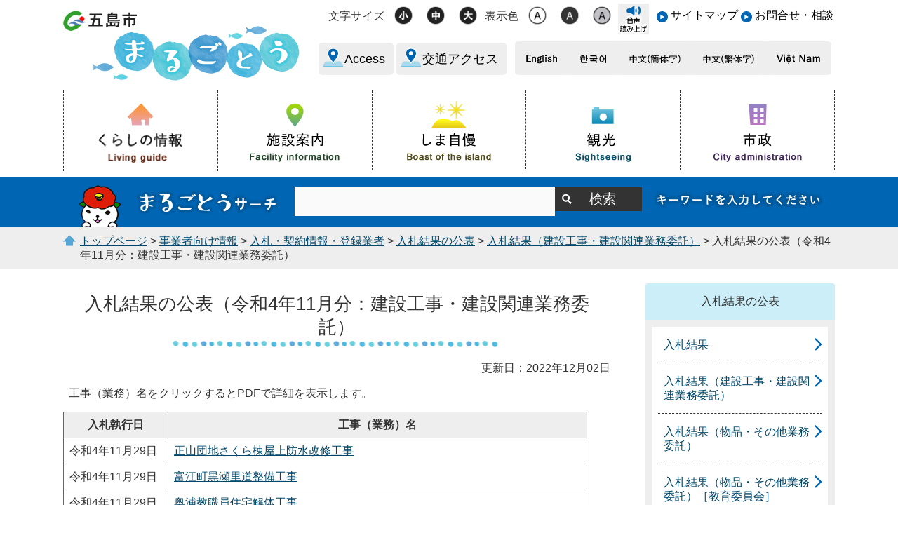

--- FILE ---
content_type: text/html; charset=UTF-8
request_url: https://www.city.goto.nagasaki.jp/s011/030/020/030/010/202211/202211.html
body_size: 15570
content:
<!DOCTYPE html>
<html lang="ja">
<head>
  <meta charset="utf-8">
  <title>入札結果の公表（令和4年11月分：建設工事・建設関連業務委託）｜五島市 まるごとう</title>
  <meta name="keywords" content="長崎県五島市,goto">
  
  <meta name="viewport" content="width=device-width,initial-scale=1.0,maximum-scale=2.5,minimum-scale=1,user-scalable=yes">
  
  <meta property="og:title" content="入札結果の公表（令和4年11月分：建設工事・建設関連業務委託）">
  <meta property="og:type" content="article">
  <meta property="og:url" content="https://www.city.goto.nagasaki.jp/s011/030/020/030/010/202211/202211.html">
  <meta property="og:image" content="https://www.city.goto.nagasaki.jp/ogp_image.jpg" />
  <meta property="og:description" content="五島市は、九州は長崎の西方100キロメートルに浮かぶ10の有人島と53の無人島からなり、美しい海と豊かな自然に恵まれています。

">
  <meta property="og:site_name" content="五島市 まるごとう">
  
  <link href="/core/css/detail.css" rel="stylesheet" type="text/css" media="all">
  <link href="/core/css/style.css" rel="stylesheet" type="text/css" media="all">
  <link href="/core/css/default.css" rel="stylesheet" type="text/css" media="all" title="change">
  <script type="text/javascript" src="/core/js/jquery.js"></script>
  <script type="text/javascript" src="/core/js/jquery.accessibility.js"></script>
  <!--[if lt IE 9]><script type="text/javascript" src="/core/js/html5shiv-printshiv.js"></script><meta http-equiv="X-UA-Compatible" content="IE=Edge,chrome=1"><![endif]-->
  <!--[if lte IE 9]><link href="/core/css/ie.css" rel="stylesheet" type="text/css" media="all"><![endif]-->
  <script type="text/javascript" src="/ud_dai5/ud5pinit.js" charset="utf-8"></script>
<!-- Google tag (gtag.js) -->
<script async="" src="https://www.googletagmanager.com/gtag/js?id=G-16FGEGNKFK"></script>
<script>
  window.dataLayer = window.dataLayer || [];
  function gtag(){dataLayer.push(arguments);}
  gtag('js', new Date());

  gtag('config', 'G-16FGEGNKFK');
</script>


</head>

<body class="default page">
<div class="wrap" id="TOP">
<div id="jump"><a href="#menu">メニューにジャンプ</a><a href="#main">コンテンツにジャンプ</a></div>
<header>
<div class="wrap">
<div class="title"><a href="/index.html"><img src="/core/img/title.png" alt="五島市 まるごとう"></a></div>
<div class="page_control">
<div id="UD"><noscript><p>文字サイズ変更・コントラスト変更機能を利用する場合は、javascriptをオンにしてください</p></noscript>
<p class="voice"><a href="javascript:ud5_Open(location.href);"><img alt="音声読み上げ" src="../../../../../../core/img/bt_voice.png" width="44" height="44"></a></p>
</div>
<div id="menuopen" class="menu_button"><a><span>開く</span></a></div>
<ul class="link">
<li><a href="../../../../../../sitemap.html">サイトマップ</a></li>
<li><a href="../../../../../../ContactUs/index.html">お問合せ・相談</a></li>
</ul>
<div class="bt">
<ul class="access">
<li><a class="en" lang="en" href="../../../../../../s014/020/020/040/access_en.html">Access</a></li>
<li><a href="../../../../../../s014/020/020/050/access.html">交通アクセス</a></li>
</ul>
<ul class="language">
<li><a id="transen" lang="en" href="https://translation2.j-server.com/LUCGOTOSHI/ns/w4/jaen/https://www.city.goto.nagasaki.jp/index.html"><img alt="English" src="../../../../../../core/img/lang_bt_en.png" width="48" height="18"></a></li>
<li><a id="transko" lang="ko" href="https://translation2.j-server.com/LUCGOTOSHI/ns/w4/jako/https://www.city.goto.nagasaki.jp/index.html"><img alt="한국어" src="../../../../../../core/img/lang_bt_ko.png" width="43" height="18"></a></li>
<li><a id="transzh" lang="zh-cmn-Hans" href="https://translation2.j-server.com/LUCGOTOSHI/ns/w4/jazh/https://www.city.goto.nagasaki.jp/index.html"><img alt="中文(簡体字)" src="../../../../../../core/img/lang_bt_zhs.png" width="77" height="18"></a></li>
<li><a id="transzhb" lang="zh-cmn-Hant" href="https://translation2.j-server.com/LUCGOTOSHI/ns/w4/jazhb/https://www.city.goto.nagasaki.jp/index.html"><img alt="中文(繁体字)" src="../../../../../../core/img/lang_bt_zht.png" width="77" height="18"></a></li>
<li><a id="transvi" lang="vi" href="https://translation2.j-server.com/LUCGOTOSHI/ns/w4/javi/https://www.city.goto.nagasaki.jp/index.html"><img alt="Việt Nam" src="../../../../../../core/img/lang_bt_vi.png" width="66" height="18"></a></li>
</ul>
</div>
</div>


</div>
<nav><!--
<div id="menuopen" class="menu_button"><a><span>open</span></a></div>
-->
<ul id="menu">
<li class="menu01"><a title="くらしの情報" href="../../../../../../li/kurashi/index.html"><img alt="くらしの情報 Living guide" src="/core/img/menu01.png" width="122" height="45"></a></li>
<li class="menu02"><a title="施設案内" href="../../../../../../map/index.html"><img alt="施設案内 Facility information" src="/core/img/menu02.png" width="132" height="45"></a></li>
<li class="menu03"><a title="しま自慢" href="../../../../../../li/island/index.html"><img alt="しま自慢 Boast of the island" src="/core/img/menu03.png" width="124" height="45"></a></li>
<li class="menu04"><a title="観光" href="../../../../../../li/sightseeing/index.html"><img alt="観光 Sightseeing" src="/core/img/menu04.png" width="83" height="45"></a></li>
<li class="menu05"><a title="市政" href="../../../../../../li/shisei/index.html"><img alt="市政 City administration" src="/core/img/menu05.png" width="130" height="45"></a></li>
</ul>
</nav><form class="search" name="form1" action="/sitesearch.html" method="get">
<div class="wrap"><input id="searchStart" name="start" value="0" type="hidden"><input id="searchNum" name="num" value="20" type="hidden"> <label class="search_txt" for="search_txt">まるごとうサーチ</label>
<div class="input_area"><input id="search_txt" class="search_txt" name="q" type="text" value=""><input class="search_bt" name="btnG" type="submit" value="検索"></div>
<div class="text"><img alt="キーワードを入力してください" src="/core/img/control_search_text.png" width="245" height="27"></div>
</div>
</form>


</header>

<p class="locus"><span><a href="../../../../../../index.html">トップページ</a> &gt; <a href="../../../../../../li/050/index.html">事業者向け情報</a> &gt; <a href="../../../../../../li/050/020/index.html">入札・契約情報・登録業者</a> &gt; <a href="../../../../../../li/050/020/030/index.html">入札結果の公表</a> &gt; <a href="../../../../../../li/050/020/030/010/index.html">入札結果（建設工事・建設関連業務委託）</a> &gt; 入札結果の公表（令和4年11月分：建設工事・建設関連業務委託）</span></p>
<div class="contents" id="main">
<article>
<h1><span>入札結果の公表（令和4年11月分：建設工事・建設関連業務委託）</span></h1>

      <p class="right">更新日：2022年12月02日</p>


    <div class="txtbox"><p>工事（業務）名をクリックするとPDFで詳細を表示します。</p>
<table class="widetable" border="1" cellspacing="0" cellpadding="4">
<tbody>
<tr>
<th>入札執行日</th>
<th>工事（業務）名</th>
</tr>
<tr>
<td style="width: 20%;" scope="col">令和4年11月29日</td>
<td><a href="./20221129-153-111.pdf" target="_blank">正山団地さくら棟屋上防水改修工事</a></td>
</tr>
<tr>
<td style="width: 20%;" scope="col">令和4年11月29日</td>
<td><a href="./20221129-152-84.pdf" target="_blank">富江町黒瀬里道整備工事</a></td>
</tr>
<tr>
<td style="width: 20%;" scope="col">令和4年11月29日</td>
<td><a href="./20221129-151-108.pdf" target="_blank">奥浦教職員住宅解体工事</a></td>
</tr>
<tr>
<td style="width: 20%;" scope="col">令和4年11月29日</td>
<td><a href="./20221129-150-109.pdf" target="_blank">崎山教職員住宅解体工事</a></td>
</tr>
<tr>
<td style="width: 20%;" scope="col">令和4年11月22日</td>
<td><a href="./20221122-149-86.pdf" target="_blank">相ノ浦～宿輪線道路維持工事</a></td>
</tr>
<tr>
<td style="width: 20%;" scope="col">令和4年11月22日</td>
<td><a href="./20221122-148-109.pdf" target="_blank">丑ノ浦京ノ岳線道路側溝整備工事</a></td>
</tr>
<tr>
<td style="width: 20%;" scope="col">令和4年11月22日</td>
<td><a href="./20221122-147-86.pdf" target="_blank">前小島橋（1号）外1橋架替工事</a></td>
</tr>
<tr>
<td style="width: 20%;" scope="col">令和4年11月22日</td>
<td><a href="./20221122-146-104.pdf" target="_blank">本山81号線道路改良工事</a></td>
</tr>
<tr>
<td style="width: 20%;" scope="col">令和4年11月22日</td>
<td><a href="./20221122-145-106.pdf" target="_blank">本山小学校体育館解体工事</a></td>
</tr>
<tr>
<td style="width: 20%;" scope="col">令和4年11月15日</td>
<td><a href="./20221115-144-111.pdf" target="_blank">奈留離島開発総合センター非常用照明修繕工事</a></td>
</tr>
<tr>
<td style="width: 20%;" scope="col">令和4年11月15日</td>
<td><a href="./20221115-143-107.pdf" target="_blank">富江歴史民俗資料館解体工事</a></td>
</tr>
<tr>
<td style="width: 20%;" scope="col">令和4年11月8日</td>
<td><a href="./20221108-142-100.pdf" target="_blank">福江205・208号線道路舗装補修工事</a></td>
</tr>
<tr>
<td style="width: 20%;" scope="col">令和4年11月8日</td>
<td><a href="./20221108-141-107.pdf" target="_blank">戸井ノ口地区農業用施設整備工事</a></td>
</tr>
<tr>
<td style="width: 20%;" scope="col">令和4年11月8日</td>
<td><a href="./20221108-140-84.pdf" target="_blank">里地区排水路整備工事</a></td>
</tr>
<tr>
<td style="width: 20%;" scope="col">令和4年11月1日</td>
<td><a href="./20221101-139-103.pdf" target="_blank">戸岐町1180番（旧戸岐小学校半泊分校学校用地）の分筆登記に係る測量業務委託</a></td>
</tr>
<tr>
<td style="width: 20%;" scope="col">令和4年11月1日</td>
<td><a href="./20221101-138-1-101.pdf" target="_blank">玉之浦水産加工処理施設解体工事</a></td>
</tr>
<tr>
<td style="width: 20%;" scope="col">令和4年11月1日</td>
<td><a href="./20221101-137-87.pdf" target="_blank">瀬戸・堤線側道橋設置工事</a></td>
</tr>
</tbody>
</table></div>



      <div class="acrobat">
<div class="icon"><a href="http://get.adobe.com/jp/reader/"><img src="../../../../../../core/img/GetAdobeReader_icon.png" gt="" a="" alt="AdobeReaderのダウンロードページへのリンク" caption="false" width="158" height="39"></a></div>
<p>PDF形式のファイルをご覧いただくためには、アドビシステムズ社のAdobe Readerが必要です。Adobe Readerがインストールされていない場合は、Adobe Readerダウンロードページからダウンロードしてください。</p>
</div>


    



<div class="section info_section"><div class="white">
<h2>このページに関する問い合わせ先</h2>
<div class="mail_bt"><form action="https://www.city.goto.nagasaki.jp/form/inquiry/SITE000000000000000027.html"><input type="submit" value="お問い合わせフォーム"></form></div>
<p>総務企画部 財政課 契約管財班</p>
<p>郵便番号：853-8501<br>長崎県五島市福江町1番1号（本庁舎）</p>
<p>直通電話：0959-72-6173<br>ファクス番号：0959-74-1994（代表）<br></p>


</div></div>

<div class="section form_section">
<h2>このページに関するアンケート</h2>
<form id="fm1" action="/apppub/wcfSecure/confirm" method="post">
<input type="hidden" name="text1" value="PAGE000000000000009026" />
<input type="hidden" name="text2" value="入札結果の公表（令和4年11月分：建設工事・建設関連業務委託）" />
<input type="hidden" name="text3" value="総務企画部 財政課 契約管財班" />
<input type="hidden" name="text4" value="https://www.city.goto.nagasaki.jp/s011/030/020/030/010/202211/202211.html" />
<input name="page_id" type="hidden" value="PAGE000000000000002912"><fieldset><legend>このページの情報は役に立ちましたか？</legend> <input id="radio5_0" name="radio5" type="radio" value="役に立った"><label for="radio5_0">役に立った</label> <input id="radio5_1" name="radio5" type="radio" value="ふつう"><label for="radio5_1">ふつう</label> <input id="radio5_2" name="radio5" type="radio" value="役に立たなかった"><label for="radio5_2">役に立たなかった</label></fieldset><fieldset><legend>このページは分かりやすかったですか？</legend> <input id="radio6_0" name="radio6" type="radio" value="分かりやすかった"><label for="radio6_0">分かりやすかった</label> <input id="radio6_1" name="radio6" type="radio" value="ふつう"><label for="radio6_1">ふつう</label> <input id="radio6_2" name="radio6" type="radio" value="分かりづらかった"><label for="radio6_2">分かりづらかった</label></fieldset><fieldset><legend>このページは探しやすかったですか？</legend> <input id="radio7_0" name="radio7" type="radio" value="探しやすかった"><label for="radio7_0">探しやすかった</label> <input id="radio7_1" name="radio7" type="radio" value="ふつう"><label for="radio7_1">ふつう</label> <input id="radio7_2" name="radio7" type="radio" value="探しにくかった"><label for="radio7_2">探しにくかった</label></fieldset>
<p class="center"><input name="submit" type="submit" value="送信"></p>


</form>
</div>
</article>

<nav><dl>
<dt>入札結果の公表</dt>
<dd><a href="../../../../../../li/050/020/030/010/index.html">入札結果</a></dd>
<dd><a href="../../../../../../li/050/020/030/010/index.html">入札結果（建設工事・建設関連業務委託）</a></dd>
<dd><a href="../../../../../../li/050/020/030/020/index.html">入札結果（物品・その他業務委託）</a></dd>
<dd><a href="../../../../../../li/050/020/030/030/index.html">入札結果（物品・その他業務委託）［教育委員会］</a></dd>
<dd><a href="../../../../../../li/050/020/030/040/index.html">入札結果（建設工事・建設関連業務委託）［教育委員会］</a></dd>
</dl>
</nav>
</div><!--/contents-->
<footer><div class="gray">
<ul>
<li><a href="../../../../../../footer/site_policy.html">このサイトについて</a></li>
<li><a href="../../../../../../footer/privacy_policy.html">プライバシポリシー</a></li>
<li><a href="../../../../../../accessibility/index.html">ウェブアクセシビリティについて</a></li>
<li><a href="../../../../../../footer/link.html">リンク集</a></li>
<li><a href="../../../../../../footer/advert.html">広告掲載について</a></li>
</ul>
</div>
<div class="wrap">
<dl>
<dt class="footer_address"><img alt="五島市 まるごとう" src="../../../../../../core/img/footer_title.png" width="297" height="50"><br><br>五島市役所</dt>
<dd>郵便番号：853-8501　長崎県五島市福江町1番1号<br>電話番号：0959-72-6111（代表）　ファクス番号：0959-74-1994<br>開庁時間：8時30分から17時15分（土曜日・日曜日・祝日・12月29日から翌年1月3日を除く）</dd>
</dl>
<div class="right"><a href="../../../../../../s014/020/020/050/access.html"><img alt="五島市へのアクセス及び市内交通" src="../../../../../../core/img/banner01.png" width="300" height="80"></a></div>
<p class="copyright" lang="en">Copyright &copy; Goto City All Rights Reserved.</p>
</div>
<div id="back-top" class="reread_link"><a href="#TOP">ページの先頭へ</a></div>

</footer>
</div><!--./wrap -->


</body></html>

--- FILE ---
content_type: text/css
request_url: https://www.city.goto.nagasaki.jp/core/css/detail.css
body_size: 15664
content:
/*************************************************
 detail.css
**************************************************/
/*----------------------------------------------
  共有クラス
-----------------------------------------------*/
div.left{float:left;}
div.right{float:right;}
p.left{text-align:left;}
p.right{text-align:right;}
p.center{text-align:center;}

.font_kyoutyo{font-weight:bold;}
.font_coment{font-size:80%;}
.font_red{color:#dd0000;}

/*----------------------------------------------
  txtbox
-----------------------------------------------*/
/* 段落 */
.txtbox p,
.txtbox table,
.txtbox dl{margin:0 0 1em 0;padding-left:.5em;}
.txtbox img{max-width:100%;height:auto;}

/* 定義リスト */
.txtbox dt{font-weight:bold;margin:0 0 .4em 0;padding:0;}
.txtbox dd{margin:0;padding:0;}

/* table */
.txtbox table{ border-collapse:collapse; margin-bottom:15px;}
.txtbox table caption{padding:4px 0;}
.txtbox table table,
.txtbox table ul,
.txtbox table ol,
.txtbox table table dl{margin-bottom:0;}
.txtbox table th,
.txtbox table td{ padding:.5em; border:1px solid #aaaaaa;}
.txtbox table th {background: #eeeeee;}
.txtbox table.noborder,
.txtbox table.noborder th,
.txtbox table.noborder td{border:none;}

/* WIDETABLE */
.txtbox table.longtable{display:block;max-width:100%;overflow:auto;border:none;}
.txtbox table.longtable caption{display:block;}
.txtbox table.longtable tbody{display:table;}
.txtbox tr.saturday { background-color: rgba(219,231,254,1);}
.txtbox tr.sunday { background-color: rgba(253,230,230,1);}

/* box-image :n個並び */
.contents .box-image { padding: 1em 0 0;}
.contents .box-image li { margin: 0 1% 1%; padding: 0; float: left; text-align: center; }
.contents .box-image li:before { display: none;}
.contents .box-image li img { max-width: 100%; height: auto;}

.contents .box-image li p { padding-top: 0.5em; font-size: 0.8em;}
.contents .box-image.single li { width: 60%; padding-left: 19%; padding-right: 19%; float:none;}
.contents .box-image.double li { width: 48%;}
.contents .box-image.triple li { width: 31.3333333333%;}
.contents .box-image.quadruple li { width: 23%;}
.contents .box-image.pentadruple li { width: 18%;}
.contents .box-image.hexatruple li { width: 14.6666666666%;}
.contents .box-image.double li:nth-child(2n+1),
.contents .box-image.triple li:nth-child(3n+1),
.contents .box-image.quadruple li:nth-child(4n+1),
.contents .box-image.pentadruple li:nth-child(5n+1),
.contents .box-image.hexatruple li:nth-child(6n+1),
.contents .box-image li.clear{clear:both;}

/* 一覧で使うよう */
.contents .box-image li h2.title,
.contents .box-image li h3.title,
.contents .box-image li p.title{padding: 0.5em 20px;background: #CCEEF8;font-size:1.1em;text-align:left;} 
.contents .box-image li h2.title{border:none;}
.contents .box-image li p.comment{font-size:1em;text-align:left;}
.contents .list_section li img{max-height:210px;}

/* IMAGE BOX :左・右 */
.contents .image_box {margin:0 0 10px;padding-bottom:0;}
.contents .image_box img{max-width:100%;height:auto;}
.contents .image_box_center {min-width:240px;width:50%;max-width:80%;margin:0 auto 10px;padding-right:2em;}
.contents .image_box_left,
.contents .image_box_right {max-width:50%;}
.contents .image_box_left {float:left;margin-right:10px;}
.contents .image_box_right {float:right;margin-left:10px;}
.contents .image_box_left p,
.contents .image_box_right p{padding-top:.5em;font-size:.85em;text-align:center;}

/*----------------------------------------------
  関連ファイル・リンク
-----------------------------------------------*/
/* fileicon */
ul.file_list li:before{top:0;bottom:0;left:4px;height:auto;width:1em;max-width:16px;background:url(../img/file_list_mark.gif) center center no-repeat;background-color:transparent;border-radius:0;background-size:contain;}
ul.file_list li.pdf:before {background-image:url(../img/file_list_mark_pdf.png);}
ul.file_list li.doc:before {background-image:url(../img/file_list_mark_doc.gif);}
ul.file_list li.xls:before {background-image:url(../img/file_list_mark_xls.gif);}

/* acrotat */
.contents .acrobat {margin:0 0 1em;padding:8px;background:#ffffff; border: solid 1px #CCCCCC;}
.contents .acrobat .icon {margin:0px 8px 0px 0px;border:none;float:left;}
.contents .acrobat p{margin:0px;font-size:0.9em;}

/*----------------------------------------------
  周辺案内図
-----------------------------------------------*/
.map_ground{margin-bottom:1em;}
.mapobject_map{width:auto;height:600px;border:1px solid #cccccc;}
.mapobject_map .gm-style,
.mapobject_map .gm-style div{font-size:1em!important;font-weight:normal!important;line-height:1.3;}
.mapobject_map .gm-style .gm-style-cc span,
.mapobject_map .gm-style .gm-style-cc a,
.mapobject_map .gm-style .gm-style-mtc div,
.mapobject_map .gm-style .gm-style-iw{font-size:.8em!important;font-weight:normal!important;line-height:1.3;}
.mapobject_map .gm-style,
.mapobject_map .gm-style div{font-size:1em!important;font-weight:normal!important;line-height:1.3;}
.mapobject_map .gm-style .gm-style-cc span,
.mapobject_map .gm-style .gm-style-cc a,
.mapobject_map .gm-style .gm-style-mtc div,
.mapobject_map .gm-style .gm-style-iw{font-size:.8em!important;font-weight:normal!important;line-height:1.3;}
.mapobject_map .gm-style a{text-decoration:underline!important;}

/*----------------------------------------------
  イベント欄
-----------------------------------------------*/
.event_section .event{margin:.8em;padding:1.7em 1.2em 0.7em 1.2em;border:3px solid #c6c6c6;}
.event_section .event dt{width:7.5em;margin:0 0 .7em 0;padding: .3em 0;color:#FFFFFF;font-weight:bold;background:#333333;text-align: center;float:left;clear:both;}
.event_section .event dd{margin:0 0 1em;padding: .3em 0 .8em 8.6em;border-bottom:1px dotted #666666;}
.event_section .event dt.sp_none{}
.event_section .event dd.sp_none{min-height:2.7em;}

/*----------------------------------------------
  メニューページ
-----------------------------------------------*/
/* menu_list */
.menu_list {padding-left: 0;}
.menu_list li{padding:.8em 0 0.7em;margin-left:0;border-bottom:1px dotted #CCCCCC;}
.menu_list li .menu_text{display:block;font-size:.9em;}

/* news */
.news dt,
.news dd{padding:.8em 0 0.7em;}
.news dt{width:6em;margin:0;padding-left:.5em;float:left;}
.news dd{margin-left:0;padding-left:6.5em;border-bottom:1px dotted #CCCCCC;}
.nodata{border:2px solid #CCCCCC;padding:.5em;}

/* pagenation */
.contents .pager ul {margin:0 0 1em 0;padding:0;}
.contents .pager ul > li{margin:0;padding:0;}
.contents .pager ul li:before,
.contents .pager ul li:after{display:none;}
.contents .pager ul  li.link_before,
.contents .pager ul  li.link_next{float:left;display:block;border:1px solid #CCCCCC;padding:.4em .8em;text-decoration:none;}
.contents .pager ul  li.link_next{float:right;}
.contents .pager ul  li.link_before a:before{content:"< ";}
.contents .pager ul  li.link_next a:after{content:"> ";} 

/*---------------------------------------------------------------------------
 イベントカレンダー
----------------------------------------------------------------------------*/
/* イベントカレンダー */
.event .calendar_section table{width:100%;}
.event .calendar_section table tbody{width:98%;margin: 0 auto;}
.event .calendar_section table th{}
.event .calendar_section table td{vertical-align:middle;}
.event .calendar_section table td.center{text-align:center;}
.event .calendar_section table th.day{width:10em;}
.event .calendar_section table tr.day0{background-color:#FFDDDD;} /* 日曜・祝日 */
.event .calendar_section table tr.day6{background-color:#CDDFFF;} /* 土曜日 */
.event .calendar_section table td .weekday{font-size:.85em;}
.event .calendar_section table td .font_comment{display:block;}

/* イベントカレンダーアイコン */
.event .calendar_section ul.event_icon{float:left;margin:0;padding:0;margin-right:.8em;}
.event .calendar_section ul.event_icon li:before,.event .calendar ul.events li:after{display:none;}
.event .calendar_section ul.event_icon li{display:inline;margin:0;padding:0;margin-left:8px;}
.event .calendar_section ul.event_icon li img{width:24px;height:24px;}
.event .calendar_section p{margin:0;padding:.3em 0;}

/*---------------------------------------------------------------------------
 施設マップ → テンプレートに記載
----------------------------------------------------------------------------*/

/* form */
form dt,form .dt{margin: 1em 0;border-bottom: 1px dotted #ccc;padding:.3em 0;width:100%;display:block;}
form dd,form .dd{}

form input[type="text"]:focus,
form input#simei:focus{outline:none;border:1px solid #CFEDF3;}
form input[type="text"],
form input#simei {height:3em;line-height:3em;border:1px solid #CCCCCC;width:90%;max-width:90%;}

form input[type="submit"] {margin-right:.5em;}
form textarea{width:100%;box-sizing:border-box;min-height:8em;}
form dd span{display:block;}
.txtbox .form_list dd{margin:.8em 0;}
input#_{background:#FF9999;}

/* フォトギャラリー */
.photo_section .box-image p{text-align:left;}
.photo_section .box-image span a{display:block;color:#333;margin:.5em 0;padding:0 0 .3em 0;border-bottom:2px dotted #666666;font-size:1.1em;}

/* overview table */
.contents article .overview_list{margin:1em 0 0;}
.contents article .overview_list dt{width:10.5em;margin:0;padding:0 0 .7em 0;float:left;clear:both;}
.contents article .overview_list dd{margin:0 0 1em;padding:0 0 .7em 11em;border-bottom:1px dotted #333333;}
.contents article .overview_table{margin:1em 0;padding:0;width:100%;}
.contents article .overview_table th{width:25%;}

/* organization_table */
.organization_table{margin:1em 0;padding:0;max-width:100%;}

/* Q and A */
/* .qanda dt{border-bottom:1px dotted #333333;}
.qanda dd{margin:0px;}
.qanda dt:before,article dl.qanda dd:before{content:"Q";padding-right:0.2em;color:#002251;font-size:240%;font-family:"monospace";}
.qanda dd:before{content:"A";color:#880000;} */

/*************************************************
 レスポンシブ　640 + 20 
**************************************************/
@media screen and (min-width:0px) and (max-width:660px) {
.txtbox table.widetable{display:block;max-width:100%;overflow:auto;border:none;}
.txtbox table.widetable caption{display:block;}
.txtbox table.widetable tbody{display:table;}
.txtbox table.widetable thead,
.txtbox table.widetable tbody,
.txtbox table.longtable thead,
.txtbox table.longtable tbody{white-space: nowrap;}

  textarea{width:100%;}
  .contents article .overview_table {width:100%;}
  .contents article .overview_table th,
  .contents article .overview_table td{display:block;width:auto;text-align:left;}
  .contents article .overview_table td{padding-top:0;padding-bottom:.7em;}
  .contents article .overview_table th,
  .contents article .overview_list dt{border:none;margin-bottom:.8em;padding:.3em;color:#002251;font-weight:bold;background:#EEF0F2;}
  .contents article .overview_table td,
  .contents article .overview_list dd{border:none;border:none;padding-left:0;margin-bottom:0;}
  .contents article .organization_table{border-collapse: collapse;border:none;width: 100%;}
  .contents article .organization_table .title{display:none;}
  .contents article .organization_table tr{border:none;display:block;margin:0 0 .8em;;padding:0;width:auto;}
  .contents article .organization_table td{border:none;display:block;margin:0px;padding:.3em 0;width:auto;}
  .contents article .organization_table td.headtitle{margin:0 0 .5em;padding:.75em .4em;color:#000000;background:#f4f4f4;border-left:4px solid #0044cc;}
  .contents article .organization_table td.headtitle a{color:#000;}
  .contents article .organization_table td.nodata{display:none;}
  .news{padding:1em 0em 2em;margin-bottom:1em;}
  .news dt{float:none;width:auto;padding-bottom:.3em;padding-left:0;}
  .news dd{padding-top: 0em; padding-left:1em;}
  .event_section .event{}
  .event_section .event dt{float:none;width:auto;text-align:left;padding-left:1em;}
  .event_section .event dd{padding-left:1em;}
  .event_section .event dt.sp_none br{display:none;}
  .event_section .event dd.sp_none{min-height:1.3em;}
  .event .calendar_section ul.event_icon{float:none;}
  .contents .box-image.single li,
  .contents .box-image.double li {width:98%;padding-left:0;padding-right:0;}
  .contents .box-image.triple li,
  .contents .box-image.quadruple li {width:48%;}
  .contents .box-image.pentadruple li,
  .contents .box-image.hexatruple li {width:31.333333%;}
  .contents .box-image.triple li:nth-child(3n+1),
  .contents .box-image.pentadruple li:nth-child(5n+1),
  .contents .box-image.hexatruple li:nth-child(6n+1) {clear:none;}
  .contents .image_box_left,
  .contents .image_box_right {max-width:100%;}
  .contents .image_box_left,
  .contents .image_box_right {float:none;margin-right:0;margin-left:0;}
  .contents .image_box_left p,
  .contents .image_box_right p{padding-top:.5em;font-size:.85em;text-align:center;}
  .contents .list_section li img{max-height:360px;}
  .acrobat .icon {margin:0 auto 8px;float:none;}
  form dd span{min-height:44px;}
  form textarea{min-height:4em;}

/* イベントカレンダー　レスポンシブ対応 */
  .event_table {}
  .event_table tr,
  .event_table th,
  .event_table td { display: block; width: auto!important;}
  .event_table tr { border: 1px solid #666666; border-left-width: 2px; border-right-width: 2px; border-bottom: none;}
  .event_table tr:first-child { border-top-width: 2px;}
  .event_table tr:last-child { border-bottom: 1px solid #666666;}

  .contents .event_table td { border: none; border-bottom: 1px solid #666666; }
  .contents .event_table td.center { margin: 4px; border: none;}

  .event_table tr.evs td:first-child {
    background-image: linear-gradient(
    -45deg,
    transparent 25%,
    rgba(37,102,178,0.3) 25%, rgba(37,102,178,0.3) 50%,
    transparent 50%, transparent 75%,
    rgba(37,102,178,0.3) 75%, rgba(37,102,178,0.3)
  );
  background-size: 8px 8px;
  text-shadow: 
    #fff 1px 1px 3px, #fff -1px 1px 3px,
    #fff 1px -1px 3px, #fff -1px -1px 3px,
    #fff 1px 1px 3px, #fff -1px 1px 3px,
    #fff 1px -1px 3px, #fff -1px -1px 3px,
    #fff 1px 1px 3px, #fff -1px 1px 3px,
    #fff 1px -1px 3px, #fff -1px -1px 3px,
    #fff 1px 1px 3px, #fff -1px 1px 3px,
    #fff 1px -1px 3px, #fff -1px -1px 3px,
    #fff 1px 1px 3px, #fff -1px 1px 3px,
    #fff 1px -1px 3px, #fff -1px -1px 3px;
  }
  .event_table tr.evs .events { padding-top: 0.7em; padding-bottom: 0.7em; border-bottom: 1px dotted rgba(128,128,128,1);}
  .event_table tr.evs .events:first-child { padding-top: 0.2em;}
  .event_table tr.evs .events:last-child { border-bottom: none;}
  .event .calendar_section ul.event_icon { float: left;}
  .event .calendar_section ul.event_icon + p { padding: 0.15em 0 0 0; padding-left: 44px;}

}

/*************************************************
 メニューボタン
**************************************************/
@media screen and (min-width:661px) {html body #menu{display:block !important;}}

/*************************************************
 ms-high-contrast
**************************************************/
@media screen and (-ms-high-contrast:active){* {text-indent:0em !important;}}

/*************************************************
 印刷設定
 幅はコンテンツサイズに合わせて修正
**************************************************/
@media print{
  html,body{width:1024px;margin:0;padding:0;overflow-x:hidden;} 
  #TOP{min-width:1024px;width:1024px;margin:0;padding:0;overflow-x:hidden;}
  body,body > .wrap{background:none;}
  #fb-root{display:none;}
}

--- FILE ---
content_type: text/css
request_url: https://www.city.goto.nagasaki.jp/core/css/style.css
body_size: 35608
content:
@charset "utf-8";
/*************************************************
 五島市 style.css
**************************************************/
body { min-width: 320px;margin:0px;color:#333333;background-color:#ffffff;font-size:100%;line-height:1.3;font-family:"Hiragino Kaku Gothic ProN","メイリオ",sans-serif;-webkit-text-size-adjust:100%;}
header ,article ,footer ,section ,h1,h2,h3,hr{clear:both;}/*-clear-*/
article ,section ,nav ,dl,ul,div{padding:0px 0px 5px;overflow:auto;}/*-hasLayout-*/
h1,h2,h3,h4,h5,p,dl,ul,ol {margin-top:0px;}
ul,ol{padding-left:30px;}
#Map,#Map *,#jump{padding:0px;overflow:visible;}
#jump a{position:absolute;width:0px;height:0px;overflow:auto;text-indent:-1000em;}
#jump a:focus{width:12em;height:1.5em;text-indent:0px;background:#ffffff;text-align:center;}
#TOP{min-width:1100px;padding:0px;}
textarea {max-width:95%;}
a{color:#00476a;text-decoration:underline;}
a:visited{color:#00599B;}
a:hover{color:#14205f;}
a:active{color:#5d0000;}
/*
a:hover img{opacity:0.8;}
*/
img{max-width:100%;height:auto;border:none;vertical-align:middle;}
div.left{float:left;}
div.right{float:right;}
p.left{text-align:left;}
p.right{text-align:right;}
p.center{text-align:center;}
p.hismovie{margin-bottom: 0px;}
select option { color: #000; background-color: #fff;}
select option:checked { color: #000; background-color: #1E90FF;}

#TOP .wrap,
.locus span,
header nav ul,
footer .gray ul{width:1100px;margin:0px auto;}
header ul{list-style:none;margin:0px;padding:0px;}
header a{text-decoration:none;color:#000000;}
header .wrap .title,header h1 {width:337px;margin-top:15px;float:left;}
header .wrap .title a,header h1 {display:block;height:100px;}
header .page_control{margin:0px 0px 5px;float:right;}
#UD{padding:0px;margin-left:20px;float:left;}
#UD dl ,#UD dl dt ,#UD dl dd {min-height:44px;margin:2px 1px;padding:0px;float:left;list-style:none;}
header .page_control ul.link{margin:12px 0px 0px 5px;float:right; min-height: 25px;}
header .page_control ul li {float:left;}
header .page_control ul li a,
footer ul li{margin:2px;padding-left:20px;}
header .page_control ul.link li a:before,
footer ul li:before{left:0px;width:16px;height:16px;background:url(../img/link_mark.svg);background-size:16px 16px;}
#UD dl.color_change ,#UD dl.textsize_change{margin:0px;padding:5px 0px 0px 0px;float:left;}
#UD dl dt{padding:6px 3px 0px 0px;background:no-repeat center center;}
#UD dl.color_change dt {width:3em;}
#UD dl.textsize_change dt {width:5em;background-color:rgba(0,0,0,0);}
#UD dl dd a{display:block;width:44px;height:44px;text-align:center;}
#UD .voice{float:right;width:44px;height:44px;margin:0;padding:5px 0px 0px 0px;}
header .bt{clear:both;}
header .bt ul{margin:0px 5px;float:left;}
header .bt ul.language{padding:0px;background:#eeeeee;border-radius:5px;}
header .page_control .bt ul li{padding:0px;}
header .page_control .bt ul li a{display:block;padding:12px;background:#eeeeee;border-radius:5px;}
header .page_control .bt ul.access li a{padding-left:37px;color:#000000;border-radius:5px;}
header .page_control .bt ul.access li a:before{top:5px;left:5px;width:32px;height:32px;background:url(../img/icon_access_en.png);}
header .page_control .bt ul.access li a.ja:before{background-image:url(../img/icon_access_ja.png);}
header .page_control .bt ul.access li a {font-family:"Yu Gothic", "游ゴシック", YuGothic, "游ゴシック体",sans-serif;font-size:1.1em;font-weight:500;}
footer dl dt { font-size:1.1em;font-weight:bold;}
header form.search {margin:0px;background:#0066B3;color:#ffffff;}
header form.search > div{padding:0px;}
header form.search label.search_txt{display:block;width:30%;min-height:72px;padding:0px;float:left;background:url(../img/control_search_title.png) no-repeat center bottom;text-indent:-100em;}
header form.search .input_area{width:45%;box-sizing:border-box;margin:15px 0px;padding:0px;float:left;}
header form.search input#search_txt {display:block;width:75%;padding:12px 0px;margin:0px;border:none;background-color:#fafafa;float:left;}
header form.search input#search_txt:focus {background-color:#ffffff;outline:1px solid #dddddd;}
header form.search input.search_bt {width:25%;color:#ffffff;padding:4px 0px 4px 12px;margin:0px;font-weight:bold;background:#333333 url(../img/icon_search.png) no-repeat 1% center;border:none;float:left;font-family:"Yu Gothic", "游ゴシック", YuGothic, "游ゴシック体",sans-serif;font-size:1.2em;font-weight:500;-webkit-appearance:none;}
header form.search .text{width:25%;padding:19px 0px;text-align:center;float:left;}
header form.search .text img{max-width:100%;height:auto;}
header nav{padding-bottom:8px;}
header nav .menu_button{display:none;position:fixed;top:8px;right:8px;width:56px;z-index:110;padding:0px;}
header nav .menu_button a{display:block;min-height:56px;background:#0066B3 url(../img/menu_open.png) no-repeat bottom center;overflow:hidden;border-radius:4px;}
header nav .menu_button a:before,
header nav .menu_button a:after,
header nav .menu_button a span{position:absolute;left:9px;right:9px;height:6px;margin-top:-3px; /*color:#ffffff;*/ background: #ffffff; text-indent:-100em;transition-duration:0.5s;border-radius:3px;}
header nav .menu_button a span{top:43%;}
header nav .menu_button a:before{top:22%;}
header nav .menu_button a:after{top:65%;}
header nav .menu_button.active a {background-image:none;}
header nav .menu_button.active a:before{top:50%;transform:rotate(45deg);}
header nav .menu_button.active a:after{top:50%;transform:rotate(315deg);}
header nav .menu_button.active a span{top:50%;left:22px;right:22px;transform:rotate(315deg);}
header nav ul {padding:0px;box-sizing:border-box;border-left:1px dashed #333333;list-style:none;}
header nav ul li{width:20%;margin:0;float:left;}
header nav ul li a{display:block;padding:10px 0px;border-right:1px dashed #333333;text-align:center;}
header nav ul li a:hover{background-color:#F6F6F6;}
header nav ul li a:before{display:block;content:" ";width:50px;height:39px;margin:5px auto;background:no-repeat center center;}
header nav ul li.menu01 a:before{background-image:url(../img/menu_ico01.png);}
header nav ul li.menu02 a:before{background-image:url(../img/menu_ico02.png);}
header nav ul li.menu03 a:before{background-image:url(../img/menu_ico03.png);}
header nav ul li.menu04 a:before{background-image:url(../img/menu_ico04.png);}
header nav ul li.menu05 a:before{background-image:url(../img/menu_ico05.png);}

header nav ul.history li a:before{width:60px;height:50px;}
header nav ul li.menu11 a:before{background-image:url(../img/menu_icon11.png);}
header nav ul li.menu12 a:before{background-image:url(../img/menu_icon12.png);}
header nav ul li.menu13 a:before{background-image:url(../img/menu_icon13.png);}
header nav ul li.menu14 a:before{background-image:url(../img/menu_icon14.png);}
header nav ul li.menu15 a:before{background-image:url(../img/menu_icon15.png);}

header nav ul li.mani_menu01 a:before{background-image:url(../img/maranic_menu01.png);}
header nav ul li.mani_menu02 a:before{background-image:url(../img/maranic_menu02.png);}
header nav ul li.mani_menu03 a:before{background-image:url(../img/maranic_menu03.png);}
header nav ul li.mani_menu04 a:before{background-image:url(../img/maranic_menu04.png);}
header nav ul li.mani_menu05 a:before{background-image:url(../img/maranic_menu05.png);}

header .page_control ul.link li a::before{top:.2em;}
header form.search input#search_txt{height:unset;line-height:unset;}

.locus{margin:0px;background:#eeeeee;}
.locus span{display:block;box-sizing:border-box;padding:10px 0px 10px 24px;background:url(../img/icon_home.png) no-repeat left 10px;}
.contents {width:1100px;margin:0px auto;padding:20px 0px;}
.contents article,
.contents .main{width:780px;float:left;}
h1.category{margin:0px;padding:20px;background:#ffffff no-repeat center center ;background-size:cover;text-align:center;}
h1.category:before{top:0px;left:0px;right:0px;bottom:0px;background:url(../img/bg_filter.png);}
h1.category span{position:relative;display:block;}
h1.category img{display:block;margin:10px auto;margin:0px auto;width:auto;max-width:90%;height:auto;padding:18px;background:rgba(255,255,255,0.8);text-align:center;border-radius:6px;z-index:10;}
.sub_top_03 h1.category img{background: rgba(0,102,179,0.6);}
.no_nav .contents article {width:auto;float:none;}
.contents h1,
.contents h2,
.contents h4,
.contents h5,
.contents h6{margin:0px 0px 20px;padding:0.5em 20px;font-weight:normal;}
.contents h1{border-color:#cceef8;font-size:1.6em;text-align:center;}
.contents h2{border-bottom:5px solid #EEEEEE;font-size:1.5em;}
.contents h3{padding:0.5em 20px;background:#CCEEF8;font-size:1.4em;}
.contents h4{font-size:1.2em; margin-bottom: 0.2em;}
.contents h5{padding:0.5em 20px;border-bottom:3px dotted #249DC6;font-size:1em;}
.contents h6{font-size:1em;}
.contents h1:before{bottom:0px;left:20%;right:20%;height:9px;background:url(../img/title_line.png) repeat-x center center;}
.contents h2:before{top:10px;left:0px;bottom:10px;width:5px;background:#62C0E2;background-image: linear-gradient(to bottom, rgba(0,0,0,0) 50%, #0065B3 51%);}
.contents h4:before{top:0.6em;left:0px;padding:0.2em;border:0.25em solid #62C0E2;border-radius:50%;}
.contents h6:before{top:5px;left:0px;bottom:5px;border-left:5px solid #BBBBBB;}
.contents section h2{padding-left:0px;border:none;}
.contents section h2:before{display:none;}
.contents ol {padding-left:2em;}
.contents ul{list-style:none;padding-left:0px;}
.contents ol > li,
.contents ul > li{margin-bottom:0.3em;}
.contents ul > li{padding-left:2em;}
.contents ul > li:before{top:0.3em;left:8px;width:0.7em;height:0.7em;background:#0166B4;border-radius:50%;}
.contents ul.menu_list > li:before{top:0;bottom:0;margin:auto;}
.contents ul.file_list > li:before{top:0.2em;width:16px;height:16px;border:none;background:url(../img/file_list_mark.gif) no-repeat;border-radius:0px;}
.contents ul.file_list > li.pdf:before{background-image:url(../img/file_list_mark_pdf.png);}
.contents ul.file_list > li.doc:before{background-image:url(../img/file_list_mark_doc.gif);}
.contents ul.file_list > li.xls:before{background-image:url(../img/file_list_mark_xls.gif);}
.contents ul.menu ,
.contents ul.page {margin:0px;}
.contents ul.menu > li,
.contents ul.page > li{padding:1em 10px 1em 30px;border-bottom:5px solid #EEEEEE;}
.contents ul.menu > li:before,
.contents ul.page > li:before{top:0.5em;left:0px;width:32px;height:32px;background:url(../img/icon_menu.png) no-repeat;}
.contents ul.page > li:before{background-image:url(../img/icon_page.png);}
.contents section{position:relative;}
.contents .list_link{position:absolute;top:5px;right:0px;width:185px;padding:0px;}
.contents .list_link a{display:block;width:48%;margin:0px 1%;padding:13px 26px 13px 14px;box-sizing:border-box; color:#000000;background:#EEEEEE url(../img/list_link_mark.png) no-repeat right center;text-decoration:none;float:left;border-radius:5px;}
.contents .list_link a.rss{padding-left:24px;background-color:#F39801;background-image:url(../img/news_link_mark.png);}
.contents .list_link a.rss:before{left:5px;width:15px;height:15px;background:url(../img/rss_icon.png);}
.contents .list_link span.sup{display:block;width:0px;text-indent:-100em;float:left;}
.contents .list {margin:20px auto;}
.contents .list .left,
.contents .list .right{width:48%;}
.contents .list section{margin:0px 0px 20px;padding:0px;background:#EEEEEE;border-radius:9px;}
.contents .list h2{margin:0px;padding:10px 50px 10px 15px;border-top:6px solid #9BDFF2;background:#B4E6F5;font-size:1.2em;}
.contents .list .listopen{display:block;position:absolute;top:4px;right:6px;}
.contents .list .listopen .text_open,
.contents .list .listopen .text_close{width:44px;height:44px;background:url(../img/text_open.png);text-indent:-100em;}
.contents .list .listopen .text_close{background:url(../img/text_close.png);}
.contents .list .listopen .text_open,
.contents .list .listopen.active .text_close{display:block;}
.contents .list .listopen.active .text_open,
.contents .list .listopen .text_close{display:none;}
.contents .list section ul{margin:5px;padding:5px;background:#ffffff;}
.contents .list section ul li{padding:12px 23px;border-bottom:1px dotted #000000;}
.contents .list section ul li:before{top:12px;width:20px;height:20px;background:url(../img/list_link_mark.png);}
.contents .list section ul li.other:before{display:none;}
.contents .list section ul li:last-child{border:none;}
.contents table{border-collapse: collapse;margin-bottom:15px;}
.contents table caption{padding:4px 0px;}
.contents table table,
.contents table ul,
.contents table ol,
.contents table table dl{margin-bottom:0px;}
.contents table th,
.contents table td{padding:0.5em;border:1px solid #666666;}
.contents table th {background:#eeeeee;}
.contents table.wide_table{display:block;width:100%;overflow:auto;}
.contents table.wide_table caption{display:block;}
.contents table.wide_table tbody{display:table;}
.contents .map_section h2,
.contents .file_section h2,
.contents .link_section h2{padding-left:38px;border-bottom:5px solid #EEEEEE;font-size:1.2em;}
.contents .file_section h2:before,
.contents .link_section h2:before{top:0.5em;left:6px;bottom:auto;width:0px;padding:0.2em;border:0.3em solid #62C0E2;border-radius:50%;background:transparent;}
.contents .map_section h2:before{left:0px;top:0px;width:35px;height:32px;background:url(../img/icon_access.png);}

.contents .form_section{padding:20px 20px 10px;border:4px solid #EEEEEE;}
.contents .form_section h2{margin:-20px -20px 20px;background:#EEEEEE;text-align:center;font-size:1.2em;}
.contents .form_section dl{margin:8px 0px 0px;}
.contents .form_section dl dt{margin:8px 0px 0px;}
.contents .form_section dl dd{margin:0px;padding:8px 0px;}
.contents .form_section input[type="radio"]{width:16px;height:16px;}

.contents article .image_box {width:100%;margin:0px 0px 10px;}
.contents article .image_box figure {max-width:31%;margin:5px 1%;padding:0px;float:left;background:#eeeeee;}
.contents article .image_box figure img {margin:1%;max-width:98%;height:auto;}
.contents article .image_box figcaption {position:static;width:auto;margin:0px;padding:3px;text-align:center;}

.contents article fieldset{padding:0px 0px 15px;border:none;}
.contents article .info_section h2{border-bottom:1px dotted #333333;font-size:1.1em;}
.contents article .form_section h2:before,
.contents article .info_section h2:before{display:none;}
.contents article .info_section{margin-bottom:20px;padding:8px;background-color:#D9F2FA;background-image: linear-gradient(-45deg,rgba(30,182,225,0.2) 20%,transparent 21%,transparent 50%,rgba(30,182,225,0.2) 51%,rgba(30,182,225,0.2) 70%, transparent 71%, transparent);background-size: 20px 20px;}
.contents article .info_section .white{padding:10px;background:#ffffff;}
.contents article .mail_bt{float:right;}
.contents article .mail_bt input{display:block;padding:16px 16px 16px 47px;border:none;background:#EEEEEE url(../img/icon_mail.png) no-repeat 10px center;box-sizing:border-box;font-weight:bold;cursor:pointer;border-radius:8px;}
.contents .news dt{width:5.5em;}
.contents .news dd{padding-left:6em;border-bottom:1px solid #94DCF1;}

.contents nav {width:270px;float:right;}
.contents nav ul{margin:0px;padding:0px;list-style:none;}
.contents nav ul li,
.contents nav dl{padding:10px;background:#EEEEEE;border-radius:4px;}
.contents nav ul li{padding:0px;margin-bottom:10px;}
.contents nav dl dt{margin:-10px -10px 10px;padding:1em;background:#cceef8;text-align:center;}
.contents nav dl dd{margin:0px;}
.contents nav dl dd a{display:block;padding:1em;background:#ffffff;text-decoration:none;}
.contents nav dl dd a:before{top:1em;right:0.5em;width:11px;height:18px;background:url(../img/list_link_mark.svg) no-repeat center center;background-size:contain;}
.contents nav dl dd a:after{bottom:0px;left:0.5em;right:0.5em;border-bottom:1px dashed #333333;}
.contents nav dl dd:last-child a:after{display:none;}
.contents nav dl.category dt{padding:20px 10px 0px;background:url(../img/title_line.png) repeat-x center 5px;}
.contents nav dl.category dd{width:49%;margin-bottom:10px;float:right;}
.contents nav dl.category dd:nth-child(even){float:left;}
.contents nav dl.category dd a{padding:10px 0px;text-align:center;border-radius:6px;}
.contents nav ul li a,
.welcome ul li a,
.business ul li a{display:block;padding:18px 20px;color:#000000;text-decoration:none;}
.contents nav ul li a:hover,
.welcome ul li a:hover,
.business ul li a:hover{background:#f6f6f6;}
.welcome ul li a:before,
.business ul li a:before,
.contents nav ul li a:before{top:6px;bottom:6px;left:6px;width:5px;background-image: linear-gradient(-45deg,#0066b3 25%, transparent 26%, transparent 50%, #0066b3 51%, #0066b3 75%, transparent 76%, transparent);background-size:8px 8px;}
.welcome ul li a:after,
.business ul li a:after,
.contents nav ul li a:after{top:50%;right:0px;width:20px;height:20px;margin-top:-10px;background:url(../img/list_link_mark.png) no-repeat center center;}
.contents nav ul.banner li{padding:0px;background:transparent;}
.contents nav ul.banner li a{padding:0px;text-align:center;}
.contents nav ul li:before,
.contents nav dl.category dd a:before,
.contents nav dl.category dd a:after,
.contents nav ul.banner li a:before,
.contents nav ul.banner li a:after{display:none;}

footer .wrap{width:1100px;margin:0px auto;}
footer ul li{float:left;}
footer .gray {padding:6px;background:#eeeeee;}
footer .gray ul{margin:5px auto;padding:0px;list-style:none;}
footer .gray a,
footer .gray a:visited{color:#333333;text-decoration:none;}
footer .gray a:hover{color:#000000;}
footer dl {margin:10px 0px;float:left;}
footer dl dt strong{display:block;font-size:1.3em;font-weight:600;}
footer dl dd{margin:0px;}
footer .wrap .right{margin:20px 0px;}
footer .copyright{margin:0px;text-align:right;font-size:0.8em;clear:both;}
footer .reread_link{width:155px;position:fixed;bottom:30px;right:0px;z-index:150;}
footer .reread_link a{display:block;height:207px;overflow:hidden;text-indent:-100em;background:url(../img/reread_link.png) no-repeat;opacity:0.8;}
footer .reread_link a:hover{opacity:1;}
footer .right a img { border: 2px solid rgba(0,102,179,0);}
footer .right a:hover img,
footer .right a:focus img { border-color: rgba(0,102,179,0.5);}

header .page_control ul li a,
footer ul li,
header nav .menu_button a,
h1.category,
.contents h1,
.contents h2,
.contents h4,
.contents h5,
.contents h6,
.contents ul > li,
.contents .list_link a.rss,
.contents .map_section h2,
.contents .file_section h2,
.contents .link_section h2,
.contents nav dl dd a,
.contents nav ul li a,
.welcome ul li a,
.business ul li a{position:relative;}
header .page_control ul li a:before,
footer ul li:before,
header nav .menu_button a:before,
header nav .menu_button a:after,
h1.category:before,
.contents h1:before,
.contents h2:before,
.contents h4:before,
.contents h5:before,
.contents h6:before,
.contents ul > li:before,
.contents .list_link a.rss:before,
.contents .map_section h2:before,
.contents .file_section h2:before,
.contents .link_section h2:before,
.contents nav dl dd a:before,
.contents nav dl dd a:after,
.contents nav ul li a:before,
.welcome ul li a:before,
.business ul li a:before,
.contents nav ul li a:after,
.welcome ul li a:after,
.business ul li a:after{display:block;content:" ";position:absolute;}
.font_kyoutyo{font-weight:bold;}
.font_coment{font-size:80%;}
.font_red{color:#dd0000;}

/* event */
.event_section .event dt{background:#0065B3;}
.event .contents nav dd{margin:.5em 0;}
.event .contents nav dl{background: #fff;border: 1px solid #ccc;}
.event_season h2:before { background-color: #dddddd; background-image: linear-gradient(to bottom, rgba(0,0,0,0) 50%, #cccccc 51%);}
.event_season h3 { position: relative; background-color: transparent; font-size: 1.2em;}
.event_season h3:before { position: absolute; display: block; content: ""; top: 0.75em; left: 0px; width: 0.3em; height: 0.3em; border: 0.2em solid #cccccc; border-radius: 50%;}
.event_season dl.event_list { margin-bottom: 2em; padding: 0.5em; font-size: 1.1em; border: 5px solid #dddddd; box-sizing: border-box;}
.event_season dl.event_list dt,
.event_season dl.event_list dd { margin: 0; padding-top: 0.7em; padding-bottom: 0.7em;}
.event_season dl.event_list dt { position: relative; float: left; width: 13em; clear: both; padding-left: 1em;}
.event_season dl.event_list dt:before { position: absolute; display: block; content: ""; top: 0.5em; left: 0.3em; width: 0.3em; height: 1.4em; background: #cccccc;}
.event_season dl.event_list dd { padding-left: 14.5em; margin-left: 0; border-bottom: 2px dotted #6F6F6F;}
.event_season dl.event_list dd:last-of-type { border: none;}
.event_season li:before { background: #cccccc!important;}
.event_season .event_box { clear: both;}
.event_season .event_box.event_left .event_text,
.event_season .event_box.event_right .event_text { float: left; width: 55%; padding-left: 10px; box-sizing: border-box; overflow: visible;}
.event_season .event_box .event_text h2 { margin-left: -10px;}
.event_season .event_box .event_image { float: right; width: 45%; padding: 0 2em; box-sizing: border-box;}
.event_season .event_box.event_left .event_text { float: left;}
.event_season .event_box.event_left .event_image { float: right; padding-right: 0px;}
.event_season .event_box.event_right .event_text { float: right;}
.event_season .event_box.event_right .event_image { float: left; padding-left: 0px;}

/* event color */
.event_season.spring h2:before { background-color: #FFCECE; background-image: linear-gradient(to bottom, rgba(0,0,0,0) 50%, #FF9999 51%);}
.event_season.spring h3:before { border-color: #FF9999;}
.event_season.spring dl.event_list { border-color: #FFCECE;}
.event_season.spring dl.event_list dt:before,
.event_season.spring li:before { background-color: #FF9999!important;}
.event_season.summer h2:before { background-color: #FCE495; background-image: linear-gradient(to bottom, rgba(0,0,0,0) 50%, #F9C931 51%);}
.event_season.summer h3:before { border-color: #F9C931;}
.event_season.summer dl.event_list { border-color: #FCE495;}
.event_season.summer dl.event_list dt:before,
.event_season.summer li:before { background-color: #F9C931!important;}
.event_season.autumn h2:before { background-color: #F4B6A8; background-image: linear-gradient(to bottom, rgba(0,0,0,0) 50%, #EC7A63 51%);}
.event_season.autumn h3:before { border-color: #EC7A63;}
.event_season.autumn dl.event_list { border-color: #F1DCA3;}
.event_season.autumn dl.event_list dt:before,
.event_season.autumn li:before { background-color: #EC7A63!important;}
.event_season.winter h2:before { background-color: #D0DFEA; background-image: linear-gradient(to bottom, rgba(0,0,0,0) 50%, #3E92A8 51%);}
.event_season.winter h3:before { border-color: #3E92A8;}
.event_season.winter dl.event_list { border-color: #D0DFEA;}
.event_season.winter dl.event_list dt:before,
.event_season.winter li:before { background-color: #3E92A8!important;}
.contents article .organization_table th.row01{width:21em;}

/* fess */
.txtbox .search_result_google dt.title {margin:0; padding:0 0 0 1.3em;font-size: 1em;font-weight:normal;word-wrap: break-word;position: relative;}
.txtbox .search_result_google dt.title a:hover { text-decoration: none;}
.txtbox .search_result_google dd.body {margin:0;padding:0; margin-bottom: 2em; font-size: 0.9em;word-wrap: break-word;}
.txtbox .search_result_google dd.body cite { display: block; margin-top: 0.5em; padding-left:0.5em; font-size: 0.9em; color: #006520; font-style: normal;}
.txtbox .search_result_google dd.body p{line-height:1.3em;}
.txtbox .search_result_google .pager ul > li{padding:0;}
.txtbox .search_result_google .pager ul > li:before {display: none;}
.txtbox .search_result_google dt.title:before { background:none no-repeat center center;position:absolute;content:""; display: block; position: absolute;width: 1em;height: 1em;left:0;top:0.25em}
.txtbox .search_result_google dt.title:before{background-image: url("../img/file_list_mark.gif");}
.txtbox .search_result_google dt.title.pdf:before { background-image: url("../img/file_list_mark_pdf.png");}
.txtbox .search_result_google dt.title.word:before{ background-image: url("../img/file_list_mark_doc.gif");}
.txtbox .search_result_google dt.title.excel:before { background-image: url("../img/file_list_mark_xls.gif");}
.pager .link_before,
.pager .link_next { float:left; display:block; padding:0.6em 1.2em; color: #ffffff; font-size: 0.9em; background-color: #0066B3; border-radius: 0.3em;}
.pager .link_before {}
.pager .link_next { float:right; }
.pager ul li a.link_before:before{content:"< ";}
.pager ul li a.link_next:after{content:" >";} 

/*************************************************
大災害時
赤		#BF311B
ピンク　#FFD9D9
http://css-beautifier.akiyan.tokyo/
**************************************************/
.saigai .contents .section{border:2px solid #BF311B;padding:1em;margin-bottom:1em;}
.saigai .contents nav dl dd a:before{top:0;bottom:0;margin:auto;width: 0;height: 0;border-style: solid;border-width:.4em 0 .4em .5em;border-color: transparent transparent transparent #FFFFFF;}

/* color */
.saigai .contents article h1{color:#BF311B;}

/* background */
.saigai .contents article h1:before{background:#BF311B;}
.saigai .contents h2:before {background: #FFD9D9;background-image: linear-gradient(to bottom, rgba(0,0,0,0) 50%, #BF311B 51%);}

.saigai .contents h3 { background:#FFD9D9 }
.saigai .contents nav dl dt{background:#FFD9D9;}
.saigai .contents nav dl.emergency dt{background:#BF311B;color:#FFF}
.saigai .contents ul > li:before{background:#BF311B;}
.news{position:relative;}
/* border */
.saigai .contents nav dl dd a:before{border-left-color:#BF311B;}
.saigai .contents h4:before { border-color:#BF311B; }
.saigai .contents h5 { border-bottom-color:#BF311B; }
.saigai .contents .news dd{border-bottom-color:#FFD9D9; }

/* sitemap */
.contents .sitemap_section ul.menu > li{width:45%;width: calc(48% - 30px);margin:0 1% 2em;float:left;padding: 0;padding: .5em 0 .5em 30px;border-bottom: 1px dotted #ccc;}

.sdgs{text-align:right;}
.sdgs span{padding-left:8px;}

/*************************************************
 レスポンシブ　1100px 
**************************************************/
@media screen and (min-width: 0px) and (max-width: 1100px) {
  #TOP,
  #TOP .wrap,
  .locus span,
  header nav ul,
  footer .gray ul,
  header .wrap .title,header h1 ,
  .contents ,
  .contents article,
  .contents .main,
  .contents .form_section input[type="radio"],
  .contents article .image_box figure ,
  .contents article .image_box figure img ,
  .contents nav ,
  footer .wrap{position:static;width:auto;min-width:0px;max-width:98%;margin:auto 1%;float:none;}
  header form.search label.search_txt{background-size:contain;}
}

/*************************************************
 レスポンシブ　640 + 20 
**************************************************/
@media screen and (min-width:0px) and (max-width:660px) {
  @media only screen and (orientation: landscape) {}
  header form.search label.search_txt,
  header form.search .input_area,
  header form.search .text,
  header nav ul li,
  .contents .list_link,
  .contents .list .left,
  .contents .list .right,
  .contents .news dt{position:static;width:auto;min-width:0px;max-width:98%;margin:auto 1%;float:none;}
  header nav ul{display:none;clear:both;}
  header .wrap .title a,header h1{height:auto;}
  header .bt ul{float:none;}
  header .wrap .title,header h1{margin-right:50px;margin-top: 12px;}
  header .page_control{position:fixed;/*overflow: hidden;*/ overflow: visible; z-index: 100;top: 0px;background: rgba(0,102,179,0.8);float: none;width: 98%;margin:0;padding:0;}
  header .page_control ul.link,
  header .bt{ display: none;}
  header .page_control ul,
  header .page_control ul.link{margin:0px 6px 5px;}
  header .page_control ul.link{margin-top:70px;float:none;}
  header .page_control ul.link li,
  header .page_control ul.access li{width:50%;}
  header .page_control ul.link li a{display:block;padding:12px 5px 12px 30px;color:#000000;border-radius:5px;}
  header .page_control ul li a{white-space:nowrap;overflow:hidden;}
  header .page_control ul.link li a:before{top:14px;left:12px;}
  header .page_control ul.link li a,
  header .page_control ul.access li a{background-color:#ffffff;}
  header .page_control ul.language li{width:15%;}
  header .page_control ul.language li a{padding:12px 5px;}
  header .page_control ul.language li:nth-child(n+3){width:25%;}
  header .page_control ul.language li:last-child{width:20%;}
  header nav .menu_button{display:block;}
  header nav{position:fixed;top:0px;right:0px;width:100%;max-height:100%;overflow:visible;z-index:100;}
  header nav ul{max-height:100%;}
  header nav ul li{padding:5px 6px;}
  header nav ul li a{background:#ffffff;border:none;border-radius:8px;}
  header nav ul li a:before{float:left;}
  header form.search .input_area{margin:0px 15px;}
  header nav ul.history li a:before{top:0;bottom:0;margin:auto 0 auto 12px;}
  #UD{ position: fixed; left: 0px; bottom: 44px; margin-left: 0px; z-index: 100;}
  #UD dl.textsize_change dt,
  #UD dl.color_change dt{ width: 44px; height: 44px; padding: 0; text-indent: -1000em; background: #2566B2 center center no-repeat;color:#fff; border-radius: 50%;}
  #UD dl.textsize_change dt { background-image: url("../img/control_font_title_mb.png");}
  #UD dl.color_change dt { background-image: url("../img/control_color_title_mb.png");}
  #UD dl dd a img { position: relative; top: 50%; margin-top: -22px; width: 33px; height: 33px;}
  #UD dl dd { max-width: 0px; overflow: hidden; transition-duration: 0.6s;}
  #UD dl.active dd { width: auto; max-width: 88px;}
  #menu{right:0px;top:235px;bottom:0px;}
  #menu{position:fixed;width:100%;margin:0px;padding:0px;background:rgba(0,102,179,0.8);z-index:100;}
  h1.category img{width:auto;max-width:90%;height:auto;padding:4%;}
  .contents {padding:10px;}
  .contents .news dd{padding-left:0px;}
  .contents .list_link{max-width:320px;margin:0px auto;}
  footer ul li:nth-child(even){margin-right:0px;}
  footer .reread_link{width:64px;}
  footer .reread_link a{height:86px;background-size:contain;}
  footer .gray ul li { margin-top: 0.5em; margin-bottom: 0.5em; margin-right: 1em;float: none;border-bottom: 1px dotted #ccc;padding-bottom: .5em;}
  .news .wrap{padding:5px;}
  .tabmenu > ul li:nth-child(-n+2) a{padding:26px 0px;}
  .top_image{padding:0px 0px 10px;background:#ffffff !important;}
  .top_image .message{margin:0px 0px 10px;padding:80px 10px;background-size: cover;}
  .top_image ul li{width:50%;float:left;text-align:center;}
  .top_image ul a img{max-width:100%;width:225px;height:auto;}
  .emergency{padding:10px;}
  .wrap ul.banner li{width:48%;float:left;}
  .wrap ul.banner li:nth-child(3n+1){clear:none;}
  .contents article .organization_table td.headtitle{border-left-color:#0066B3;}
  /* .contents article .organization_table td:nth-child(2):before{content:"直通番号";display:block;font-weight:800;margin-bottom:.3em;}
  .contents article .organization_table td:nth-child(3):before{content:"住所";display:block;font-weight:800;margin-bottom:.3em;}
  .contents article .organization_table td:nth-child(4):before{content:"場所";display:block;font-weight:800;margin-bottom:.3em;} */
  .contents article .mail_bt{float:none;}
  .contents article .mail_bt input{margin:0 auto .75em;}
  .contents .sitemap_section ul.menu > li{width:auto;float:none;}

/**/
  .contents .form_section input[type="radio"],
  .contents .form_section label { float: left; display: block;}
  .contents .form_section input[type="radio"] { clear: both; height: 1em; width:1em; margin-top: 0.7em; margin-left: 2em; margin-right: 1em; padding: 0; transform: scale(1.5);}
  .contents .form_section label { margin-top: 0.66em;}
}

@media screen and (min-width:661px) {
 html body #menu,
 html body header .page_control ul.link,
 html body header .bt{display:block !important;}
}

/* Android */
@media screen and (-webkit-min-device-pixel-ratio:2){
  header form.search input{font-size:1em;}
  header form.search input.search_bt{padding:12px 0;}
}

@media print{
  #TOP{width:1100px;}
}

@media screen and (-ms-high-contrast:active){
  *{background-color: #000000; color: #ffffff;}
  * a{color: #FFFF00;}
  .contents .list_link span.sup { width: 0px; height: 0px; overflow: hidden;}
  header form.search input#search_txt,
  header form.search input.search_bt { border: 2px solid #ffff00; box-sizing: border-box;}
  footer .reread_link { width: 12em; border: 2px solid #ffff00;}
  footer .reread_link a { display: flex;  justify-content: center; align-items: center; height: 4em;}
}


/* フォーカス対応 */
header .menu_button{display:none;position:fixed;top:8px;right:8px;width:56px;z-index:110;padding:0px;overflow: hidden;}
header .menu_button a{display:block;min-height:56px;background:#0066B3 url(https://www.city.goto.nagasaki.jp/core/img/menu_open.png) no-repeat center bottom 1px;overflow:hidden;border-radius:4px;}
header .menu_button a:before,
header .menu_button a:after { display: block; content: "";}
header .menu_button a:before,
header .menu_button a:after,
header .menu_button a span{position:absolute;left:9px;right:9px;height:6px;margin-top:-3px; /*color:#ffffff;*/ background: #ffffff; text-indent:-100em;transition-duration:0.5s;border-radius:3px;}
header .menu_button a span{top:43%;}
header .menu_button a:before{top:22%;}
header .menu_button a:after{top:65%;}
header .menu_button.active a {background-image:none;}
header .menu_button.active a:before{top:50%;transform:rotate(45deg);}
header .menu_button.active a:after{top:50%;transform:rotate(315deg);}
header .menu_button.active a span{top:50%;left:22px;right:22px;transform:rotate(315deg);}
header .menu_button a { transition-duration: 0.3s;}
header .menu_button a:hover,
header .menu_button a:focus { box-shadow: inset 0px 0px 0px 3px #D2231B;}

header nav .menu_button a { transition-duration: 0.3s;}
header nav .menu_button a:hover,
header nav .menu_button a:focus { box-shadow: inset 0px 0px 0px 3px #D2231B;}

header form.search input.search_bt:hover,
header form.search input.search_bt:focus { box-shadow: inset 0px 0px 0px 3px #D2231B;}
header form.search input#search_txt { padding-left: 0.5em; box-sizing: border-box;}
header form.search input#search_txt:hover,
header form.search input#search_txt:focus { background-color: #FFFFCC;}


@media screen and (min-width: 0px) and (max-width:660px){
header .menu_button {display:block;}

#UD dl dt { transition-duration: 0.3s;}
#UD dl dt:hover,
#UD dl dt:focus { box-shadow: inset 0px 0px 0px 3px #D2231B;}
#UD dl[class*="_change"] dd { display: none;}
#UD dl.active dd { display: block;}
#UD .voice a { display: block; background-color: #D2231B;}
#UD .voice a:focus img { opacity: 0.8;}

header .page_control ul.link li a,
header .page_control .bt ul.access li a{ transition-duration: 0.3s;}
header .page_control ul.link li a:hover,
header .page_control ul.link li a:focus,
header .page_control .bt ul.access li a:hover,
header .page_control .bt ul.access li a:focus { box-shadow: inset 0px 0px 0px 3px #D2231B;}
header .page_control ul.language li a:hover,
header .page_control ul.language li a:focus { background-color: #fff;}

header nav ul li a:focus { background-color: #F6F6F6}
}

--- FILE ---
content_type: application/javascript
request_url: https://www.city.goto.nagasaki.jp/core/js/jquery.accessibility.js
body_size: 16509
content:
/***************************************************************
  jQuery.accessibility.js
  3.5.1
  require jQuery 3.5.1
****************************************************************/
/* jQuery Cookie Plugin v1.4.1 https://github.com/carhartl/jquery-cookie Copyright 2006, 2014 Klaus Hartl Released under the MIT license */
!function(e){"function"==typeof define&&define.amd?define(["jquery"],e):"object"==typeof exports?module.exports=e(require("jquery")):e(jQuery)}(function(e){var n=/\+/g;function o(e){return t.raw?e:encodeURIComponent(e)}function i(e){return o(t.json?JSON.stringify(e):String(e))}function r(o,i){var r=t.raw?o:function(e){0===e.indexOf('"')&&(e=e.slice(1,-1).replace(/\\"/g,'"').replace(/\\\\/g,"\\"));try{return e=decodeURIComponent(e.replace(n," ")),t.json?JSON.parse(e):e}catch(e){}}(o);return e.isFunction(i)?i(r):r}var t=e.cookie=function(n,c,u){if(arguments.length>1&&!e.isFunction(c)){if("number"==typeof(u=e.extend({},t.defaults,u)).expires){var s=u.expires,a=u.expires=new Date;a.setMilliseconds(a.getMilliseconds()+864e5*s)}return document.cookie=[o(n),"=",i(c),u.expires?"; expires="+u.expires.toUTCString():"",u.path?"; path="+u.path:"",u.domain?"; domain="+u.domain:"",u.secure?"; secure":""].join("")}for(var d,f=n?void 0:{},p=document.cookie?document.cookie.split("; "):[],l=0,m=p.length;l<m;l++){var x=p[l].split("="),g=(d=x.shift(),t.raw?d:decodeURIComponent(d)),v=x.join("=");if(n===g){f=r(v,c);break}n||void 0===(v=r(v))||(f[g]=v)}return f};t.defaults={},e.removeCookie=function(n,o){return e.cookie(n,"",e.extend({},o,{expires:-1})),!e.cookie(n)}});
/* jQuery Text Resizer Plugin v1.1.0 Copyright (c) 2009-2013 Mario J Vargas See the file MIT-LICENSE.txt for copying permission. Website: http://angstrey.com/ Documentation: http://angstrey.com/index.php/projects/jquery-text-resizer-plugin/ */
!function(e){"use strict";var t,s,i;i=function(e){return"object"==typeof window.JSON&&"function"==typeof window.JSON.stringify?JSON.stringify(e):e},s=function(e){window.console&&"function"==typeof window.console.log&&setTimeout(function(){var t,s,o=[];if("string"==typeof e)o.push("jquery.textresizer => "+e);else{for(t in o.push("jquery.textresizer => {"),e)e.hasOwnProperty(t)&&(s=["    ",t,": ",i(e[t])].join(""),o.push(s));o.push("}")}console.log(o.join("\n"))},0)},(t=function(e,s){this.$elements=e,this.settings=s||t.defaults}).defaults={debugMode:!1,type:"fontSize",target:"body",selectedIndex:-1,suppressClickThrough:!0},t.prototype.buildDefaultFontSizes=function(e){if(0!==e){var t,i,o=[];if(this.settings.debugMode&&s("In buildDefaultFontSizes: numElms = "+e),this.settings.debugMode)for(t=0;t<e;t+=1)i=(8+2*t)/10,o.push(i+"em"),s("In buildDefaultFontSizes: mySizes["+t+"] = "+o[t]);else for(t=0;t<e;t+=1)i=(8+2*t)/10,o.push(i+"em");return o}},t.prototype.serializeHash=function(t){return e.param(t).replace(/\+/g,"%20")},t.prototype.deserializeHash=function(e){var t,s,i,o={},n=e.split(/\&|\|/g);for(t=0,s=n.length;t<s;t+=1)o[(i=n[t].split("="))[0]]=window.decodeURIComponent(i[1]);return o},t.prototype.buildCookieID=function(e,t,s){return"JQUERY.TEXTRESIZER["+e+","+t+"]."+s},t.prototype.getCookie=function(t,s,i){var o=this.buildCookieID(t,s,i),n=e.cookie(o);return"dict"===e.cookie(o+".valueType")&&n?this.deserializeHash(n):n},t.prototype.setCookie=function(t,i,o,n){var r,a=this.buildCookieID(t,i,o),u={expires:365,path:"/"};"object"==typeof n?(e.cookie(a+".valueType","dict",u),r=this.serializeHash(n),e.cookie(a,r,u),this.settings.debugMode&&s("In setCookie: Cookie: "+a+": "+r)):(e.cookie(a,n,u),this.settings.debugMode&&s("In setCookie: Cookie (not hash): "+a+": "+n))},t.prototype.applyInlineCssProperties=function(e,t){e.css(t)},t.prototype.applyCssClass=function(t,s,i){e.each(i,function(){var s=this.toString();t.each(function(){var t=e(this);t.hasClass(s)&&t.removeClass(s)})}),t.addClass(s)},t.prototype.applySpecificFontSize=function(e,t){e.css("font-size",t)},t.prototype.applyFontSize=function(t){this.settings.debugMode&&s(["In applyFontSize(): target: ",this.settings.target," | ","newSize: ",i(t)," | ","type: ",this.settings.type].join(""));var o=e(this.settings.target);switch(this.settings.type){case"css":this.applyInlineCssProperties(o,t);break;case"cssClass":this.applyCssClass(o,t,this.settings.sizes);break;default:this.applySpecificFontSize(o,t)}},t.prototype.loadPreviousState=function(){var t,i,o,n=this.settings;e.cookie?(n.debugMode&&s("In loadPreviousState(): jquery.cookie: INSTALLED"),t=this.getCookie(n.selector,n.target,"selectedIndex"),i=parseInt(t,10),o=this.getCookie(n.selector,n.target,"size"),isNaN(i)||(n.selectedIndex=i),n.debugMode&&(s("In loadPreviousState: selectedIndex: "+i+"; type: "+typeof i),s("In loadPreviousState: prevSize: "+o+"; type: "+typeof o)),o&&this.applyFontSize(o)):n.debugMode&&s("In loadPreviousState(): jquery.cookie: NOT INSTALLED")},t.prototype.markActive=function(t){e(this.settings.selector).removeClass("textresizer-active"),e(t).addClass("textresizer-active")},t.prototype.saveState=function(t){if(e.cookie){var i=this.settings.selector,o=this.settings.target,n=this.settings.selectedIndex;this.settings.debugMode&&s("In saveState(): jquery.cookie: INSTALLED"),this.setCookie(i,o,"size",t),this.setCookie(i,o,"selectedIndex",n)}else this.settings.debugMode&&s("In saveState(): jquery.cookie: NOT INSTALLED")},t.prototype.attachResizerToElement=function(t,s){var i=this,o=i.settings,n=e(t),r=o.sizes[s];s===o.selectedIndex&&n.addClass("textresizer-active"),n.on("click",{index:s},function(e){o.suppressClickThrough&&e.preventDefault(),o.selectedIndex=e.data.index,i.applyFontSize(r),i.saveState(r),i.markActive(this)})},t.prototype.init=function(){var i=this.$elements.length,o=t.defaults.debugMode;if(o&&s("init() => selection count: "+i),0!==i){if(this.settings=e.extend({selector:this.$elements.selector,sizes:this.buildDefaultFontSizes(i)},e.fn.textresizer.defaults,this.settings),(o=this.settings.debugMode)&&s(this.settings),!(i>this.settings.sizes.length))return this.loadPreviousState(),this;o&&s("ERROR: Number of defined sizes incompatible with number of buttons => elements: "+i+"; defined sizes: "+this.settings.sizes.length+"; target: "+this.settings.target)}},e.fn.textresizer=function(e){var s=new t(this,e).init();return this.each(function(e){s.attachResizerToElement(this,e)})},e.fn.textresizer.defaults=t.defaults}(window.jQuery);
/* jQuery widetable v2 */
(function($){
  $.fn.widetable = function(method){
    return this.each(function(){
      var $this = $(this),width = $this.parents("div").innerWidth();
      $($this).each(function() {
        var tablew = $this.outerWidth(true);
        var tabchi = $("tbody",this).outerWidth(true);
        if(tablew > tabchi){
          if(tablew > width-10){
            $this.addClass("wide_table");
          }else{
            $this.removeClass("wide_table");
          }
        }else{
          if(width > tabchi){
            $this.removeClass("wide_table");
          }
        }
      });
    });
  };
}(jQuery));

/* jQuery accessibility v2 */
(function($){
  $.fn.accessibility = function(options){
    var defaults = {
      target: "body",
      textsize:1,
      bgcolor:1,
      imagebt:1
    };
    var opts     = $.extend(true,{}, defaults, options);
    var target   = opts.target;
    var textsize = opts.textsize;
    var bgcolor  = opts.bgcolor;
    var imgdir   = opts.imgdir;
    var cssdir   = opts.cssdir;
    var imgsize  = "width=\"30\" height=\"30\"";
    if(textsize==1){
      $(this).append("<dl class=\"textsize_change\"><dt tabIndex=\"0\">文字サイズ</dt></dl>");
      $(".textsize_change",this).append("<dd class=\"smaller\"><a href=\"#\"><img src=\"/core/img/control_font_small.png\" alt=\"小\" "+imgsize+" /></a></dd>");
      $(".textsize_change",this).append("<dd class=\"default\"><a href=\"#\"><img src=\"/core/img/control_font_def.png\" alt=\"中\" "+imgsize+" /></a></dd>");
      $(".textsize_change",this).append("<dd class=\"larger\"><a href=\"#\"><img src=\"/core/img/control_font_big.png\" alt=\"大\" "+imgsize+" /></a></dd>");
    }
    if(bgcolor==1){
      $(this).append("<dl class=\"color_change\"><dt tabIndex=\"0\">表示色</dt></dl>\n");
      $(".color_change",this).append("<dd class=\"default\"><a href=\"/core/css/default.css\"><img src=\"/core/img/control_color_def.png\" alt=\"標準配色\" "+imgsize+" /></a></dd>");
      $(".color_change",this).append("<dd class=\"high\"><a href=\"/core/css/highcontrast.css\"><img src=\"/core/img/control_color_high.png\" alt=\"ハイコントラスト\" "+imgsize+" /></a></dd>");
      $(".color_change",this).append("<dd class=\"low\"><a href=\"/core/css/lowcontrast.css\"><img src=\"/core/img/control_color_low.png\" alt=\"ローコントラスト\" "+imgsize+" /></a></dd>");
    }
  };
}(jQuery));

/* 01.Smartphone Change */
var sp2pc_html   = '<p id=\"pc\">表示モード：スマートフォン｜<a id=\"pc_button\" href=\"\">パソコン</a></p>';
var pc2sp_html   = '<p id=\"sp\"><a href=\"\">スマートフォン表示に戻す</a></p>';
var cookieName   = 'switchScreen';
var cookieOpt    = {expires:7,path:'/'};
var pcWidth      = 1024;
var ua           = window.navigator.userAgent.toLowerCase();
var spViewport   = "width=device-width,initial-scale=1.0";

if(ua.indexOf("linux; u")>0){
  var initScale   = window.innerWidth /pcWidth;var pcViewport  = "width="+pcWidth+",initial-scale="+initScale;
}else{
  var initScale   = screen.width/pcWidth;var pcViewport  = "width="+pcWidth+",initial-scale="+initScale;
}
$("meta[name=viewport]").remove();
if($.cookie(cookieName) == 1){
   $("html").append(pc2sp_html);$("head").append('<meta name=\"viewport\" content=\"'+pcViewport+'\" />');
}else{
   $("head").append('<meta name=\"viewport\" content=\"'+spViewport+'\" />');
}
$(function(){
  $('.header .wrap').after(sp2pc_html);
  $("#pc_button").on("click",function(){$('body,html').animate({scrollTop: 0},0);$.cookie(cookieName,1,cookieOpt);location.reload();})
                 .on("keydown", function(e){if(e.keyCode === 13){$(this).trigger("click");}});
  $("#sp a").on("click",function(){$('body,html').animate({scrollTop: 0},0);$.cookie(cookieName, 0,cookieOpt);$(this).parent().remove();location.reload();})
            .on("keydown", function(e){if(e.keyCode === 13){$(this).trigger("click");}});
});

/* 02.UD */
$(function(){
  $("#UD").accessibility({
    textsize:1,
    bgcolor:1
  });
  $(".textsize_change a").textresizer({
    target: "#main",
    sizes: [ "0.8em", "1em", "1.5em" ],
    selectedIndex: 1
  });
  $('body').find('.color_change a').click(function(){
    var url = $(this).attr('href');
    $('link[title="change"]').attr({href: url});
    $.cookie('style',url,cookieOpt);
    return false;
  }).end();
  if($.cookie('style')) $('link[title="change"]').attr({href:$.cookie('style')});
});

/* 03.pagetop */
$(document).ready(function(){
  $("#back-top").hide();
  $(function (){
    $(window).scroll(function(){
      if($(this).scrollTop() > 100){
        $('#back-top').fadeIn();
      }else{
        $('#back-top').fadeOut();
      }
    });
    $('#back-top a').click(function(){
      $('body,html').animate({scrollTop:0},800);
      return false;
    });
  });
});

/* 04.smartphone menuopen */
$(function(){
  $("#menuopen").click(function(){
    $("#menu").slideToggle(300);
    $(".page_control .link").slideToggle(300);
    $(".page_control .bt").slideToggle(300);
    $(this).toggleClass("active"); 
  });
});

/* 05.smartphone tellink */
$(function(){
  if(0 < ua.indexOf("iphone") || 0 < ua.indexOf("android")){
    $(".tel-link").each(function(){
      var a = $(this).text();
      $(this).html($("<a>").attr("href","tel:"+a.replace(/-/g,"")).append(a+"</a>"))
    });
  }
});

/* 07.add adobe link */
$(function(){
  var $file_section  = $('.file_section');
  var __pdf  = $file_section.find('.pdf').length;
  var __down = $file_section.find('.acrobat').length;
  if(__pdf != 0 && __down === 0){
     $file_section.append('<div class="acrobat"><div class="icon"><a href="http://get.adobe.com/jp/reader/"><img src="/core/img/GetAdobeReader_icon.png" alt="Get Adobe Reader" width="158" height="39"></a></div>' + 
     '<p>PDFファイルをご覧いただくには、Adobe Readerが必要です。</p><p>Adobe Readerをお持ちでない方は、バナーのリンク先から無料ダウンロードしてください。</p></div>');
  }
});

/* 08.wnk */
$(function(){
  $('.wnk').each(function(i,e){
    var __a = $(e).find(".wnk_l").text() + "@" + $(e).find(".wnk_r").text();
    var __b = __a.match(/([a-zA-Z0-9])+([a-zA-Z0-9\._-])*@([a-zA-Z0-9_-])+([a-zA-Z0-9\._-]+)+/);
    try{var wnk = '<a href="&#109;&#97;&#105;&#108;&#116;&#111;&#58;'+_conv(__b[0])+'" />';$(e).wrapInner(wnk);}catch(e){}
  });
});

/* 09.Map Accessibility */
$(function(){
  $('#Map').attr('tabindex','0').focus(function(e){
    var p = $(this).offset().top - 20;
    $('html,body').animate({ scrollTop: p }, 800);
    $("#Map .gm-style > div:nth-child(1)").trigger("click");
    $(this).keyup(function(event){
      switch(event.which) {
        case 72: //H
          map.setMapTypeId('satellite');
          break;
        case 74:  //J
          map.setMapTypeId(google.maps.MapTypeId.HYBRID);
          break;
        case 78:  //N
          map.setMapTypeId(google.maps.MapTypeId.TERRAIN);
          break;
        case 77:  //M
          map.setMapTypeId(google.maps.MapTypeId.ROADMAP);
          break;
        case 187:
          break;
        case 189:
          break;
      }
    });
  });
  $('#Map img').attr('alt','');
  $('#mapobject_map img').attr('alt','');
});

/* 10.smartphone UD */
$(function(){
  $(window).on('load resize', function(){
    $("#UD dl.textsize_change").find('dt').on('click keypress', function(){
      if ($("#UD dl.textsize_change").hasClass("active")) {
        $("#UD dl.textsize_change , #menu").removeClass("active");
      } else {
        $("#UD dl.color_change").removeClass("active");
        $("#UD dl.textsize_change , #menu").addClass("active");
      }
    });
    $("#UD dl.color_change").find('dt').on('click keypress', function(){
      if ($("#UD dl.color_change").hasClass("active")) {
        $("#UD dl.color_change , #menu").removeClass("active");
      } else {
        $("#UD dl.textsize_change").removeClass("active");
        $("#UD dl.color_change , #menu").addClass("active");
      }
    });
  });
});

/* 11.gnav fit */
$(window).on("load resize",function(){
  var nav_offset = $(".contents").offset().top;
  $(window).on("load scroll resize",function(){
    var now_offset = $(window).scrollTop();
    if ( now_offset >= nav_offset ) {
      $("header nav , .contents").addClass("fit");
    } else {
      $("header nav , .contents").removeClass("fit");
    }
  });
});

/* 12. subtop listmenu */
$(function(){
  $(".listopen").each(function(){
    $(this).next("ul").css('display','none');
  });
  $(".listopen").click(function(){
    $(this).next("ul").slideToggle(300);
    $(this).toggleClass("active");
  });
});

/* 翻訳 */  
$(function(){
  $('#transen').on("click",function(){
    $(this).attr('href',GetTranslatesUrl('en'));
  }).on("keydown", function(e){if(e.keyCode === 13){$(this).trigger("click");}});
  
  $('#transzh').on("click",function(){
    $(this).attr('href',GetTranslatesUrl('zh'));
  }).on("keydown", function(e){if(e.keyCode === 13){$(this).trigger("click");}});
  
    $('#transzhb').on("click",function(){
    $(this).attr('href',GetTranslatesUrl('zhb'));
  }).on("keydown", function(e){if(e.keyCode === 13){$(this).trigger("click");}});
  
  $('#transko').on("click",function(){
    $(this).attr('href',GetTranslatesUrl('ko'));
  }).on("keydown", function(e){if(e.keyCode === 13){$(this).trigger("click");}});
  
  $('#transvi').on("click",function(){
    $(this).attr('href',GetTranslatesUrl('vi'));
  }).on("keydown", function(e){if(e.keyCode === 13){$(this).trigger("click");}});
});
function GetTranslatesUrl(lang){
  var transUrl = '';
  var url = location.href;
 /*
 if(typeof(RegExp) != "undefined"){
   re = new RegExp("^https:\/\/www\.city\.goto\.nagasaki\.jp");
   if(url.match(re)){
     //現在の表示中ページが翻訳対象の場合
     */
     transUrl = url;
     /*
   }
 }
 */
if(transUrl == '' ){transUrl = 'https://www.city.goto.nagasaki.jp';}
var rst = "https://translation2.j-server.com/LUCGOTOSHI/ns/w4/ja"+lang +"/"+ transUrl;
return rst;
}

/* ハンバーガー */
$(function(){
  $('#menuopen a').attr('href','javascript:void(0)');
});

--- FILE ---
content_type: image/svg+xml
request_url: https://www.city.goto.nagasaki.jp/core/img/link_mark.svg
body_size: 443
content:
<?xml version="1.0" standalone="no"?>
<!-- Generator: Adobe Fireworks 10, Export SVG Extension by Aaron Beall (http://fireworks.abeall.com) . Version: 0.6.1  -->
<!DOCTYPE svg PUBLIC "-//W3C//DTD SVG 1.1//EN" "http://www.w3.org/Graphics/SVG/1.1/DTD/svg11.dtd">
<svg id="Untitled-%u30DA%u30FC%u30B8%201" viewBox="0 0 32 32" style="background-color:#ffffff00" version="1.1"
	xmlns="http://www.w3.org/2000/svg" xmlns:xlink="http://www.w3.org/1999/xlink" xml:space="preserve"
	x="0px" y="0px" width="32px" height="32px"
>
	<path id="%u6955%u5186%u5F62" d="M 32 16 C 32 7.1635 24.8368 0 16 0 C 7.1632 0 0 7.1635 0 16 C 0 24.8365 7.1632 32 16 32 C 24.8368 32 32 24.8365 32 16 Z" fill="#0066b3"/>
	<path d="M 21.8571 16 L 10.4286 22.8571 L 10.4286 9.1429 L 21.8571 16 Z" fill="#ffffff"/>
</svg>